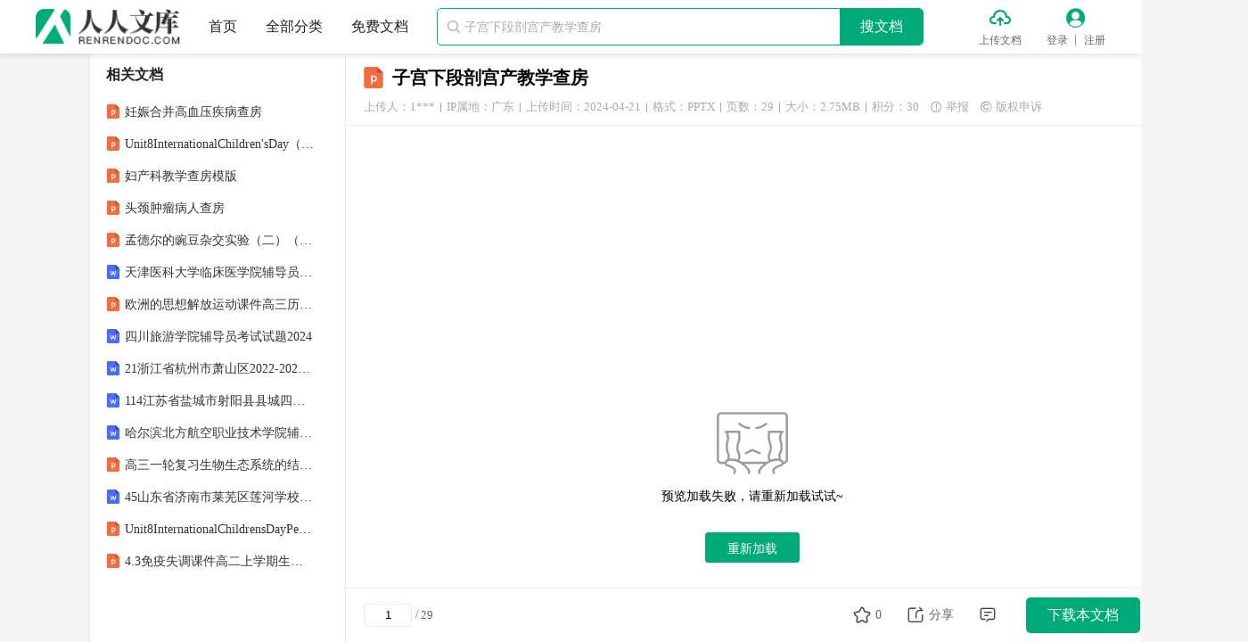

--- FILE ---
content_type: text/html; charset=utf-8
request_url: https://www.renrendoc.com/paper/324994302.html
body_size: 10992
content:
<!DOCTYPE html PUBLIC "-//W3C//DTD XHTML 1.0 Transitional//EN" "http://www.w3.org/TR/xhtml1/DTD/xhtml1-transitional.dtd">
<html xmlns="http://www.w3.org/1999/xhtml" lang="zh">
<head>
    <meta http-equiv="Content-Type" content="text/html; charset=utf-8" />
    <title>子宫下段剖宫产教学查房-20240421.pptx - 人人文库</title>
    <meta name="description" content="子宫下段剖宫产教学查房 汇报：xxx时间：20 xx年x月x日目录第1章 简介第2章 术前准备第3章 术中操作第4章 术后护理第5章 产后恢复第6章 术后随访第7章 总结contents01第一章 简介 子宫下段剖宫产概述子宫下段剖宫产是一" />
    <meta name="keywords" content="" />
    <meta name="author" content="人人文库" />
    <meta name="copyright" content="人人文库" />
    <meta name="generator" content="人人文库" />
    <meta name="renderer" content="webkit" />
    <meta name="force-rendering" content="webkit" />
    <meta http-equiv="X-UA-Compatible" content="IE=edge,chrome=1" />
    <meta http-equiv="Cache-Control" content="no-transform" />
    <meta name="format-detection" content="telephone=no,email=no,adress=no" />
    <meta name="applicable-device" content="pc" />
    <script type="application/ld+json">
        {
            "@context": "https://ziyuan.baidu.com/contexts/cambrian.jsonld",
            "@id": "https://www.renrendoc.com/paper/324994302.html",
            "title": "子宫下段剖宫产教学查房-20240421.pptx",
            "images": [
                "https://file4.renrendoc.com/view14/M00/24/03/wKhkGWYk1DKAc5hMAAFHnFoDH9o893_293x415.jpg"
            ],
            "pubDate": "2024-04-21T05:33:38",
            "upDate": "2024-04-21T05:33:38"
        }
    </script>
    <meta property="og:type" content="document" />
    <meta property="og:release_date" content="2024-04-21" />
    <meta property="og:title" content="子宫下段剖宫产教学查房-20240421.pptx" />
    <meta property="og:description" content="子宫下段剖宫产教学查房 汇报：xxx时间：20 xx年x月x日目录第1章 简介第2章 术前准备第3章 术中操作第4章 术后护理第5章 产后恢复第6章 术后随访第7章 总结contents01第一章 简" />
    <meta property="og:document:type" content="pptx" />
    <meta property="og:image" content="https://file4.renrendoc.com/view14/M00/24/03/wKhkGWYk1DKAc5hMAAFHnFoDH9o893_293x415.jpg" />
    <meta property="og:document:page" content="29" />
    <meta property="og:document:cost" content="30积分" />
    <link rel="alternate" media="only screen and (max-width: 640px)" href="https://m.renrendoc.com/paper/324994302.html" />
    <link rel="shortcut icon" href="/favicon.ico" />
    <link rel="stylesheet" href="//css.renrendoc.com/static/theme/default/theme.css?v=1.120230203" />
    <link rel="stylesheet" href="//css.renrendoc.com/static/common/css/common.css?v=1.120250319" />
    
    <link rel="stylesheet" href="//css.renrendoc.com/static/view/css/view.css?v=1.120250319" />

    <script type="text/javascript" src="//css.renrendoc.com/static/common/js/jquery-1.12.4.min.js?v=120221115"></script>
    <script type="text/javascript" src="//css.renrendoc.com/static/util/js/util.js?v=1.120250319"></script>
    <script type="text/javascript" src="//css.renrendoc.com/static/common/js/common.js?v=1.120250319"></script>
</head>
<body>

<div class="page-container fixed-page">

<div id="header-fixed" class="header">
    <div class="container">
        <div class="logo">
            <a href="/" title="人人文库">
                <img src="//css.renrendoc.com/static/common/images/logo-normal.png" alt="人人文库" />
            </a>
        </div>
        <ul class="nav">
            <li>
                <a href="/" title="人人文库-首页">首页</a>
            </li>
            <li>
                <a href="/c-0.html" target="_blank" title="全部分类">全部分类</a>
            </li>
            <li>
                <a href="/free.html" target="_blank" title="免费文档">免费文档</a>
            </li>
        </ul>
        <div class="search-group themeBdColor0">
            <i class="iconfont icon-search">&#xe845;</i>
            <input type="text" placeholder="子宫下段剖宫产教学查房" autocomplete="off" maxlength="50" />
            <p class="search-btn themeBgColor0">搜文档</p>
        </div>
        <ul class="menu">
            <li class="upload">
                <i class="iconfont icon-upload themeColor0">&#xe823;</i>
                <a href="/renrendoc_v1/Auth/index/type/1.html?returl=https%3A%2F%2Fwww.renrendoc.com%2Frenrendoc_v1%2FResources%2Fview.html" rel="nofollow" target="_blank" title="上传文档" class="ie_empty_bg">上传文档</a>
            </li>
            <li class="login">
                <i class="iconfont icon-user themeColor0">&#xe824;</i>
                <a href="/renrendoc_v1/User/login.html" title="登录" class="login_a ie_empty_bg">登录</a>
                <em class="line_col"></em>
                <a href="/renrendoc_v1/User/reg.html" title="注册" class="reg_a">注册</a>
            </li>
        </ul>
    </div>
</div>

    <div class="page-main">
        <div class="container">
            <div class="center-wrap">
<div class="titletop">
    <span class="file_type_icon view_file_ppt"></span>
    <h1 title="子宫下段剖宫产教学查房">子宫下段剖宫产教学查房</h1>
    <div class="uhit clearfix"> 
        <span class="upload_userinfo">上传人：1***
            <div class="upload_userinfo_modal" style="display: none;">
                <div class="upload_userinfo_main">
                    <p class="text1">认证信息</p>
                    <p class="text2"><label>认证类型：</label><span>个人认证</span></p>
                    <p class="text2"><label>认证主体：</label><span>张**（实名认证）</span></p>
                    <p class="text2"><label>IP属地：</label><span>广东</span></p>
                </div>
            </div>
        </span>
        <i class="line"></i>
        <span>IP属地：广东</span>
        <i class="line"></i>
        <span>上传时间：2024-04-21</span>
        <i class="line"></i>
        <span>格式：PPTX</span>
        <i class="line"></i>
        <span>页数：29</span>
        <i class="line"></i>
        <span>大小：2.75MB</span>
        <i class="line"></i>
        <span>积分：30</span>
        <span class="report"><i class="iconfont">&#xe84d;</i>举报</span>
        <span class="copyright"><i class="iconfont">&#xe85d;</i>版权申诉</span>
    </div>
</div>

<div class="main-content">
    <div id="page">
        <div class="page">
            <img class="nolazy" src="//file4.renrendoc.com/view14/M00/24/03/wKhkGWYk1DKAc5hMAAFHnFoDH9o893.jpg" alt="子宫下段剖宫产教学查房_第1页" data-page="1">
        </div>
        <div class="page">
            <img class="lazy" src="//css.renrendoc.com/static/common/images/lazy-load.png" data-src="//file4.renrendoc.com/view14/M00/24/03/wKhkGWYk1DKAc5hMAAFHnFoDH9o8932.jpg" alt="子宫下段剖宫产教学查房_第2页" data-page="2">
        </div>
        <div class="page">
            <img class="lazy" src="//css.renrendoc.com/static/common/images/lazy-load.png" data-src="//file4.renrendoc.com/view14/M00/24/03/wKhkGWYk1DKAc5hMAAFHnFoDH9o8933.jpg" alt="子宫下段剖宫产教学查房_第3页" data-page="3">
        </div>
        <div class="page">
            <img class="lazy" src="//css.renrendoc.com/static/common/images/lazy-load.png" data-src="//file4.renrendoc.com/view14/M00/24/03/wKhkGWYk1DKAc5hMAAFHnFoDH9o8934.jpg" alt="子宫下段剖宫产教学查房_第4页" data-page="4">
        </div>
        <div class="page">
            <img class="lazy" src="//css.renrendoc.com/static/common/images/lazy-load.png" data-src="//file4.renrendoc.com/view14/M00/24/03/wKhkGWYk1DKAc5hMAAFHnFoDH9o8935.jpg" alt="子宫下段剖宫产教学查房_第5页" data-page="5">
        </div>
    </div>
    <div class="preview_foot ">
        <div class="preview_text_wrap clearfix">
            <span id="pageMore" class="preview_load_text">已阅读5页，还剩24页未读</span><span class="preview_load_text preview_dot_text">，</span>            <span class="preview_load_btn themeColor0" id="load_preview_btn" >继续免费阅读<i class="iconfont">&#xe736;</i></span>
        </div>
        <p class="preview_down_btn themeBgColor0 view_download hide" id="download_preview_btn">
            <i class="iconfont">&#xe848;</i>
            <span>下载本文档</span>
        </p>
                <p class="tip_text">版权说明：本文档由用户提供并上传，收益归属内容提供方，若内容存在侵权，请进行举报或认领</p>
    </div>
    <div class="view_desc_wrap">
        <h3>文档简介</h3>
        <div class="detail-article prolistshowimg">
            <p>子宫下段剖宫产教学查房</p>
<p>汇报：xxx时间：20xx年x月x日目录第1章简介第2章术前准备第3章术中操作第4章术后护理第5章产后恢复第6章术后随访第7章总结contents01第一章简介</p>
<p>子宫下段剖宫产概述子宫下段剖宫产是一种通过腹壁切口、子宫切口及子宫切口的产程，适用于某些妊娠合并疾病或并发症的母婴。术前需要进行详细的检查，包括血常规、尿常规、心电图、B超等，术前准备工作包括患者忌口、清洁等。术中操作步骤包括全身麻醉、腹壁切口、子宫切口等。术后护理术后护理是子宫下段剖宫产术后的重要环节，要注意休息、避免感染等事项。术后需要密切观察产妇的情况，防止发生并发症。产褥期护理包括注意个人卫生、定期更换卫生巾等。在饮食调理方面，应遵医嘱进行清淡易消化的饮食。</p>
<p>02第2章术前准备</p>
<p>专家团队协作手术需要多学科专家团队协作，如产科医生、麻醉医生、护士等，确保手术过程顺利进行。</p>
<p>术前准备术前禁食禁水时间根据规定时间停止进食和饮水，避免手术中出现不良反应术前皮肤消毒用消毒液对手术部位进行清洁消毒，减少感染风险术前解释同意书向产妇解释手术的目的、风险和术后注意事项，取得她的同意术前药物应用根据需要给予产妇必要的药物，如抗生素预防感染等术前教育内容对产妇进行术前教育，介绍手术流程、术后护理要点和可能出现的不适症状，提前做好心理准备。03第三章术中操作</p>
<p>手术准备在进行子宫下段剖宫产手术前，必须要做好充分的手术准备工作。这包括准备必要的手术器械，进行严格的手术室消毒，合理安排手术床位，以及确保手术室人员之间的有效交接。只有做好这些准备工作，手术才能顺利进行。术中保暖措施保持手术室温度适宜使用保暖设备监测体温术中镇痛措施根据患者具体情况选择合适的镇痛方法术中情况记录及时记录手术过程中的关键信息术中护理术中监测项目血压心率呼吸体温01030204手术结束后必要的处理步骤手术结束后，需要对手术器械进行清理消毒，整理手术床位，给予患者适当的饮食和护理，及时记录患者术后情况，以便及时发现并处理问题。术后教育患者及家属，告知注意事项，确保患者安全快速康复。</p>
<p>04第四章术后护理</p>
<p>术后观察术后观察是产后护理中至关重要的环节，包括产妇生命体征监测、产妇术后疼痛评估、产妇排尿排便情况的观察以及产妇情绪反应的监测和记录。这些观察项目对于及时发现和处理产后并发症具有重要意义。</p>
<p>术后护理室管理</p>
<p>术后留置物管理对产妇术后留置物如导尿管等进行定期更换和清洁，注意防止感染。术后病情观察密切关注产妇术后病情变化，及时处理不良症状。术后出院指导向产妇和家属详细解释术后注意事项，确保产妇出院后能够适当护理自己。术后康复术后康复阶段是产妇身体和心理逐渐恢复的重要阶段。需要对产妇进行身体康复指导，帮助产妇调适心理状态，提供社会支持。制定科学的术后康复计划，确保产妇健康快速康复。</p>
<p>05第五章产后恢复</p>
<p>产后生理变化产后是一个女性身体发生重大变化的时期，子宫会逐渐恢复到产前大小，乳房也会分泌出不同形态的乳汁。同时，排尿排便功能也会逐渐恢复正常，月经的恢复预期也是产后女性需要关注的重点之一。</p>
<p>产后体育锻炼</p>
<p>产后适宜运动项目瑜伽产后恢复操散步产后运动强度控制根据个体情况调整运动强度逐渐增加锻炼强度产后运动频率安排每天坚持运动适度安排休息日总结产后恢复是女性需要重点关注的阶段，除了身体方面的恢复，心理和运动方面的恢复同样重要。产后抑郁症是需要引起重视的问题，有针对性的预防和干预措施可以有效降低患病风险。06第6章术后随访</p>
<p>术后复查项目</p>
<p>产妇常规化验项目血常规尿常规肝功能检查产妇B超检查指导盆腔B超子宫大小、形态检查附件结构检查产妇内分泌检测建议垂体功能卵巢功能甲状腺功能随访中应关注的问题在随访过程中，重点关注产妇的生活状态，包括饮食、作息等；进行产妇的生育情绪辅导，帮助产妇顺利度过产后情绪低落期；给予产妇育儿指导，关注宝宝的喂养、睡眠等；随访记录及分析是了解产妇情况的重要依据，需要认真记录每次随访的内容和结果。</p>
<p>结尾通过术后随访，可以及时发现产妇的身体恢复情况和心理健康状况，为产妇提供专业的护理和指导，帮助产妇顺利度过产后的恢复期。生育规划的合理性对于产妇和宝宝的健康至关重要，随访工作的重要性不可忽视。07第7章总结</p>
<p>教学检查房总结在本次教学检查房总结中，我们回顾了子宫下段剖宫产的课程内容，解答了学生的提问，同时进行了教学反思。接下来，我们将制定下一步的学习计划，以进一步提高临床实践能力。</p>
        </div>
    </div>
    <div class="main-nav">
        <a href="/" title="人人文库" class="themeHoverColor0">人人文库</a><span class="arrow">&gt;</span>
        <a href="/c-0.html" title="全部分类" class="themeHoverColor0">全部分类</a><span class="arrow">&gt;</span>
        <a href="/c-00001.html" title="教育资料" class="themeHoverColor0 ">教育资料</a>
        <span class="arrow">&gt;</span>
        <a href="/c-0000100010.html" title="课件下载" class="themeHoverColor0 last">课件下载</a>
    </div>
    <div class="intro-wrap">
        <h4>温馨提示</h4>
        <ul>
            <li>1. 本站所有资源如无特殊说明，都需要本地电脑安装OFFICE2007和PDF阅读器。图纸软件为CAD,CAXA,PROE,UG,SolidWorks等.压缩文件请下载最新的WinRAR软件解压。</li>
            <li>2. 本站的文档不包含任何第三方提供的附件图纸等，如果需要附件，请联系上传者。文件的所有权益归上传用户所有。</li>
            <li>3. 本站RAR压缩包中若带图纸，网页内容里面会有图纸预览，若没有图纸预览就没有图纸。</li>
            <li>4. 未经权益所有人同意不得将文件中的内容挪作商业或盈利用途。</li>
            <li>5. 人人文库网仅提供信息存储空间，仅对用户上传内容的表现方式做保护处理，对用户上传分享的文档内容本身不做任何修改或编辑，并不能对任何下载内容负责。</li>
            <li>6. 下载文件中如有侵权或不适当内容，请与我们联系，我们立即纠正。</li>
            <li>7. 本站不保证下载资源的准确性、安全性和完整性, 同时也不承担用户因使用这些下载资源对自己和他人造成任何形式的伤害或损失。</li>
        </ul>
    </div>
    <div class="doclist-wrap newdoc-wrap">
        <h3>最新文档</h3>
        <ul class="list-column clearfix">
            <li>
                <i class="file_type_icon view_file_s_doc"></i>
                <a class="text text-line-1 themeHoverColor0" href="/paper/504427646.html" target="_blank" title="2026年中国航空工业集团东方招聘笔试模拟试题及答案解析">2026年中国航空工业集团东方招聘笔试模拟试题及答案解析</a>
            </li>
            <li>
                <i class="file_type_icon view_file_s_doc"></i>
                <a class="text text-line-1 themeHoverColor0" href="/paper/504427518.html" target="_blank" title="2026班玛县教育局面向社会招聘工作人员招聘40人笔试参考题库及答案解析">2026班玛县教育局面向社会招聘工作人员招聘40人笔试参考题库及答案解析</a>
            </li>
            <li>
                <i class="file_type_icon view_file_s_doc"></i>
                <a class="text text-line-1 themeHoverColor0" href="/paper/504427390.html" target="_blank" title="2026福建宏业交通服务有限公司招聘6人笔试备考试题及答案解析">2026福建宏业交通服务有限公司招聘6人笔试备考试题及答案解析</a>
            </li>
            <li>
                <i class="file_type_icon view_file_s_doc"></i>
                <a class="text text-line-1 themeHoverColor0" href="/paper/504427262.html" target="_blank" title="2026上海政法学院国际法学院（国际仲裁学院）（派遣制人员）招聘1人笔试参考题库及答案解析">2026上海政法学院国际法学院（国际仲裁学院）（派遣制人员）招聘1人笔试参考题库及答案解析</a>
            </li>
            <li>
                <i class="file_type_icon view_file_s_doc"></i>
                <a class="text text-line-1 themeHoverColor0" href="/paper/504427134.html" target="_blank" title="2026年成都纺织高等专科学校单招综合素质考试备考题库带答案解析">2026年成都纺织高等专科学校单招综合素质考试备考题库带答案解析</a>
            </li>
            <li>
                <i class="file_type_icon view_file_s_doc"></i>
                <a class="text text-line-1 themeHoverColor0" href="/paper/504427006.html" target="_blank" title="2026广西柳州市柳南区第五幼儿园招聘1人笔试备考试题及答案解析">2026广西柳州市柳南区第五幼儿园招聘1人笔试备考试题及答案解析</a>
            </li>
            <li>
                <i class="file_type_icon view_file_s_doc"></i>
                <a class="text text-line-1 themeHoverColor0" href="/paper/504426878.html" target="_blank" title="2026年河南机电职业学院高职单招职业适应性测试参考题库有答案解析">2026年河南机电职业学院高职单招职业适应性测试参考题库有答案解析</a>
            </li>
            <li>
                <i class="file_type_icon view_file_s_doc"></i>
                <a class="text text-line-1 themeHoverColor0" href="/paper/504426750.html" target="_blank" title="2026江西吉安市井冈山市第二人民医院面向社会招聘4人笔试参考题库及答案解析">2026江西吉安市井冈山市第二人民医院面向社会招聘4人笔试参考题库及答案解析</a>
            </li>
            <li>
                <i class="file_type_icon view_file_s_doc"></i>
                <a class="text text-line-1 themeHoverColor0" href="/paper/504426622.html" target="_blank" title="2026宁夏招录选调生选报5人笔试备考题库及答案解析">2026宁夏招录选调生选报5人笔试备考题库及答案解析</a>
            </li>
            <li>
                <i class="file_type_icon view_file_s_doc"></i>
                <a class="text text-line-1 themeHoverColor0" href="/paper/504426494.html" target="_blank" title="2026四川乐山市峨眉山旅游股份有限公司市场化选聘全资子公司总经理1人笔试参考题库及答案解析">2026四川乐山市峨眉山旅游股份有限公司市场化选聘全资子公司总经理1人笔试参考题库及答案解析</a>
            </li>
            <li>
                <i class="file_type_icon view_file_s_ppt"></i>
                <a class="text text-line-1 themeHoverColor0" href="/paper/494603134.html" target="_blank" title="提高约束带使用规范率">提高约束带使用规范率</a>
            </li>
            <li>
                <i class="file_type_icon view_file_s_doc"></i>
                <a class="text text-line-1 themeHoverColor0" href="/paper/494400766.html" target="_blank" title="比亚迪维修试车协议书">比亚迪维修试车协议书</a>
            </li>
            <li>
                <i class="file_type_icon view_file_s_ppt"></i>
                <a class="text text-line-1 themeHoverColor0" href="/paper/493746558.html" target="_blank" title="无人机吊运培训课件">无人机吊运培训课件</a>
            </li>
            <li>
                <i class="file_type_icon view_file_s_doc"></i>
                <a class="text text-line-1 themeHoverColor0" href="/paper/492050046.html" target="_blank" title="沈阳市行道树栽植现状分析与发展对策">沈阳市行道树栽植现状分析与发展对策</a>
            </li>
            <li>
                <i class="file_type_icon view_file_s_doc"></i>
                <a class="text text-line-1 themeHoverColor0" href="/paper/490309246.html" target="_blank" title="2026年中国马术行业发展现状调查、竞争格局分析及未来前景预测报告">2026年中国马术行业发展现状调查、竞争格局分析及未来前景预测报告</a>
            </li>
            <li>
                <i class="file_type_icon view_file_s_doc"></i>
                <a class="text text-line-1 themeHoverColor0" href="/paper/488887422.html" target="_blank" title="电力市场基础知识面试题及高频考点">电力市场基础知识面试题及高频考点</a>
            </li>
            <li>
                <i class="file_type_icon view_file_s_doc"></i>
                <a class="text text-line-1 themeHoverColor0" href="/paper/487993470.html" target="_blank" title="健康体检重要异常结果管理专家共识2025">健康体检重要异常结果管理专家共识2025</a>
            </li>
            <li>
                <i class="file_type_icon view_file_s_doc"></i>
                <a class="text text-line-1 themeHoverColor0" href="/paper/487821566.html" target="_blank" title="2026届四川省成都市树德实验中学物理九上期末调研试题含解析">2026届四川省成都市树德实验中学物理九上期末调研试题含解析</a>
            </li>
            <li>
                <i class="file_type_icon view_file_s_ppt"></i>
                <a class="text text-line-1 themeHoverColor0" href="/paper/480601854.html" target="_blank" title="TCNAS50-2025成人吞咽障碍患者口服给药护理学习解读课件">TCNAS50-2025成人吞咽障碍患者口服给药护理学习解读课件</a>
            </li>
            <li>
                <i class="file_type_icon view_file_s_doc"></i>
                <a class="text text-line-1 themeHoverColor0" href="/paper/480581118.html" target="_blank" title="工程概算编制方案">工程概算编制方案</a>
            </li>
            <li>
                <i class="file_type_icon view_file_s_doc"></i>
                <a class="text text-line-1 themeHoverColor0" href="/paper/476930686.html" target="_blank" title="2026年全球美容与个人护理趋势预测报告-英敏特-202510">2026年全球美容与个人护理趋势预测报告-英敏特-202510</a>
            </li>
        </ul>
    </div>
    <div class="comment-wrap">
        <h4>评论</h4>
        <div class="input-wrap">
            <textarea class="input" placeholder="请自觉遵守互联网相关的政策法规，严禁发布色情、暴力、反动的言论。" maxlength="150"></textarea>
            <p class="length"><span>0</span>/150</p>
        </div>
        <div class="btns clearfix">
            <p class="btn">提交评论</p>
        </div>
    </div>
    <div class="partition-wrap"></div>
<div id="footer">
    <div class="footer">
        <div class="site-link clearfix">
            <ul class="list clearfix">
                <li>
                    <a href="/h-33.html" target="_blank" title="关于我们">关于我们</a>
                </li>
                <li>
                    <a href="/h-264629.html" target="_blank" title="联系我们">联系我们</a>
                </li>
                <li>
                    <a href="/h-34.html" target="_blank" title="网站声明">网站声明</a>
                </li>
                <li>
                    <a href="/h-261980.html" target="_blank" title="用户协议">用户协议</a>
                </li>
                <li>
                    <a href="/h-261928.html" target="_blank" title="侵权处理">侵权处理</a>
                </li>
            </ul>
            <div class="kefu-wrap clearfix">
                <p class="kefu themeBgColor0" title="联系客服">
                    <i class="iconfont">&#xe7b4;</i>
                    <span>联系客服</span>
                </p>
            </div>
        </div>
        <p class="desc">本站为文档C2C交易模式，即用户上传的文档直接被用户下载，本站只是中间服务平台，本站所有文档下载所得的收益归上传人(含作者)所有。人人文库仅提供信息存储空间，仅对用户上传内容的表现方式做保护处理，对上载内容本身不做任何修改或编辑。若文档所含内容侵犯了您的版权或隐私，请立即通知人人文库网，我们立即给予删除！</p>
        <ul class="copyright">
            <li>
                <a href="https://www.beian.gov.cn/portal/registerSystemInfo?recordcode=51019002004831" target="_blank" rel="nofollow" title="川公网安备: 51019002004831号" class="beian">川公网安备: 51019002004831号</a>
                <em>|</em>
                <a href="https://beian.miit.gov.cn/" target="_blank" rel="nofollow" title="备案号:蜀ICP备2022000484号-2">备案号:蜀ICP备2022000484号-2</a>
                <em>|</em>
                <a href="/h-264634.html#jyxkz" target="_blank" rel="nofollow" title="经营许可证: 川B2-20220663">经营许可证: 川B2-20220663</a>
            </li>
            <li>
                <p>Copyright © 2020-2026 renrendoc.com 人人文库版权所有 违法与不良信息举报电话：400-852-1180</p>
            </li>
        </ul>
    </div>
</div>
</div>

<div class="main-footer">
    <div class="f-left clearfix">
        <input type="text" value="1">
        <span class="line">/</span>
        <span class="total">29</span>
    </div>
    <div class="f-right">
        <ul class="list clearfix">
            <li class="collect" title="收藏">
                <i data-type="0" class="iconfont ">&#xe84a;</i>
                <i data-type="1" class="iconfont themeColor1 hide">&#xe84b;</i>
                <span>0</span>
            </li>
            <li class="share" title="分享">
                <i class="iconfont">&#xe849;</i>
                <span>分享</span>
                <div class="drop-wrap drop-wrap0">
                    <p class="copy_title">复制分享文档地址</p>
                    <div class="copy_main clearfix">
                        <p class="copy_text text-line-1">https://www.renrendoc.com/paper/324994302.html</p>
                        <p class="copy_btn themeBgColor0">复制</p>
                    </div>
                </div>
            </li>
            <li class="comment" title="评论">
                <i class="iconfont">&#xe853;</i>
            </li>
            <li class="download">
                                <p class="view_download themeBgColor0">下载本文档</p>
                            </li>
                    </ul>
    </div>
</div>

<script>
    var view_params = {
        isViewFixed: 0,
        title: "子宫下段剖宫产教学查房",
        bookId: "324994302",
        cost: "30",
        freeDownloadType: "0",
        freeDownloadUrl: "",
        pre: "//file4.renrendoc.com//",
        cssPath: '//css.renrendoc.com',
        openapiPath: "https://openapi.renrendoc.com",
        payapiPath: "https://openapi.renrendoc.com",
        DownLoadType: '0',
        html_description_screen: '1',
        bookInfo: {
            isStandard: false,
            isDependencyPlugin: 0,
            plugin_domain: "",
            iconType: "ppt",
            fileType: "PPTX",
            size: "2.75MB",
            totalPage: "29",
            costName: "积分"
        },
        isPayReadBook: '',
        isPayRead: '0',
        payVersion: "v2",
        report: {
            url: "rkm56XE mSQwLxEILs5xIbrwREc9aiOzu5VpF4/Jql2a64au/bcK/JBCG6tTMVrsVpfNQa/FzWA="
        },
        user_id_encrypt: "6001015051000014",
        preSale: {
            qq: "",
            phone: ""
        },
        vipBookType: '0',
        previewEndDownloadButton: 'pay',
        vipLowPrice: '5.99',
        isVipUser: '',
        openVipPopup: '0',
        showVipIcon: {
            detail_bottom_open_popup: 0        }
    };
    var previewParams = {
        freepage: parseInt('5'),
        realFreePage: parseInt('29'),
        defaultShowPage: parseInt("5"),
        total_c: parseInt('29'),
        start: parseInt('5'),
        end: parseInt('5'),
        PreviewFnc: null,
        isPreviewLoad: false,
        can_preview: 1,
        encrypt: "qsJffYtDrzuOQ4oZI9JMEU9yKcC7_vv6OKfkqT4a7vZZSlZZGELxL7dHbAoyDt_ObmNQcfdipB5M45IJX48WPXc7AcWYxrbSVPXkU1_rZYcpuM9Yyb2wSgX3qNguelOgr2q_ncln81E_glv5RDJ0iA=="
    };
</script>
            </div>
            <div class="left-wrap">
<div class="doc-list-box similar-doc"></div>
<div class="doc-list-box standard-doc">
</div>
<div class="doc-list-box recommend-doc">
    <h3>相关文档</h3>
    <ul class="list">
        <li class="clearfix">
            <i class="file_type_icon view_file_s_ppt"></i>
            <a class="text text-line-1 themeHoverColor0" href="/paper/324994174.html" target="_blank" title="妊娠合并高血压疾病查房">妊娠合并高血压疾病查房</a>
        </li>
        <li class="clearfix">
            <i class="file_type_icon view_file_s_ppt"></i>
            <a class="text text-line-1 themeHoverColor0" href="/paper/324993790.html" target="_blank" title="Unit8InternationalChildren&apos;sDay（课件）湘少版英语六年级下册">Unit8InternationalChildren&apos;sDay（课件）湘少版英语六年级下册</a>
        </li>
        <li class="clearfix">
            <i class="file_type_icon view_file_s_ppt"></i>
            <a class="text text-line-1 themeHoverColor0" href="/paper/324993534.html" target="_blank" title="妇产科教学查房模版">妇产科教学查房模版</a>
        </li>
        <li class="clearfix">
            <i class="file_type_icon view_file_s_ppt"></i>
            <a class="text text-line-1 themeHoverColor0" href="/paper/324993278.html" target="_blank" title="头颈肿瘤病人查房">头颈肿瘤病人查房</a>
        </li>
        <li class="clearfix">
            <i class="file_type_icon view_file_s_ppt"></i>
            <a class="text text-line-1 themeHoverColor0" href="/paper/324993022.html" target="_blank" title="孟德尔的豌豆杂交实验（二）（第3课时）（课件）高一生物资源包">孟德尔的豌豆杂交实验（二）（第3课时）（课件）高一生物资源包</a>
        </li>
        <li class="clearfix">
            <i class="file_type_icon view_file_s_doc"></i>
            <a class="text text-line-1 themeHoverColor0" href="/paper/324992894.html" target="_blank" title="天津医科大学临床医学院辅导员考试试题2024">天津医科大学临床医学院辅导员考试试题2024</a>
        </li>
        <li class="clearfix">
            <i class="file_type_icon view_file_s_ppt"></i>
            <a class="text text-line-1 themeHoverColor0" href="/paper/324992766.html" target="_blank" title="欧洲的思想解放运动课件高三历史一轮复习">欧洲的思想解放运动课件高三历史一轮复习</a>
        </li>
        <li class="clearfix">
            <i class="file_type_icon view_file_s_doc"></i>
            <a class="text text-line-1 themeHoverColor0" href="/paper/324992638.html" target="_blank" title="四川旅游学院辅导员考试试题2024">四川旅游学院辅导员考试试题2024</a>
        </li>
        <li class="clearfix">
            <i class="file_type_icon view_file_s_doc"></i>
            <a class="text text-line-1 themeHoverColor0" href="/paper/324992510.html" target="_blank" title="21浙江省杭州市萧山区2022-2023学年九年级下学期期中英语试题">21浙江省杭州市萧山区2022-2023学年九年级下学期期中英语试题</a>
        </li>
        <li class="clearfix">
            <i class="file_type_icon view_file_s_doc"></i>
            <a class="text text-line-1 themeHoverColor0" href="/paper/324992254.html" target="_blank" title="114江苏省盐城市射阳县县城四校2023-2024学年八年级上学期期中阶段性自我检测物理试题">114江苏省盐城市射阳县县城四校2023-2024学年八年级上学期期中阶段性自我检测物理试题</a>
        </li>
        <li class="clearfix">
            <i class="file_type_icon view_file_s_doc"></i>
            <a class="text text-line-1 themeHoverColor0" href="/paper/324992126.html" target="_blank" title="哈尔滨北方航空职业技术学院辅导员考试试题2024">哈尔滨北方航空职业技术学院辅导员考试试题2024</a>
        </li>
        <li class="clearfix">
            <i class="file_type_icon view_file_s_ppt"></i>
            <a class="text text-line-1 themeHoverColor0" href="/paper/324991742.html" target="_blank" title="高三一轮复习生物生态系统的结构课件">高三一轮复习生物生态系统的结构课件</a>
        </li>
        <li class="clearfix">
            <i class="file_type_icon view_file_s_doc"></i>
            <a class="text text-line-1 themeHoverColor0" href="/paper/324991358.html" target="_blank" title="45山东省济南市莱芜区莲河学校2023-2024学年八年级下学期第一次学情检测化学试题">45山东省济南市莱芜区莲河学校2023-2024学年八年级下学期第一次学情检测化学试题</a>
        </li>
        <li class="clearfix">
            <i class="file_type_icon view_file_s_ppt"></i>
            <a class="text text-line-1 themeHoverColor0" href="/paper/324991230.html" target="_blank" title="Unit8InternationalChildrensDayPeriod2CD（课件）湘少版英语六年级下册">Unit8InternationalChildrensDayPeriod2CD（课件）湘少版英语六年级下册</a>
        </li>
        <li class="clearfix">
            <i class="file_type_icon view_file_s_ppt"></i>
            <a class="text text-line-1 themeHoverColor0" href="/paper/324990974.html" target="_blank" title="4.3免疫失调课件高二上学期生物人教版选择性必修(1)((1))">4.3免疫失调课件高二上学期生物人教版选择性必修(1)((1))</a>
        </li>
    </ul>
</div>
            </div>
        </div>
    </div>
</div>


<script>
    var detail_params = {
        aggID: "KdPcTM43LHaM@5_sA1@4a1E",
        tagAggId: ""
    };
</script>
<script type="text/javascript" src="//css.renrendoc.com/static/view/js/view.js?v=1.12025062401"></script>

</body>
</html>
